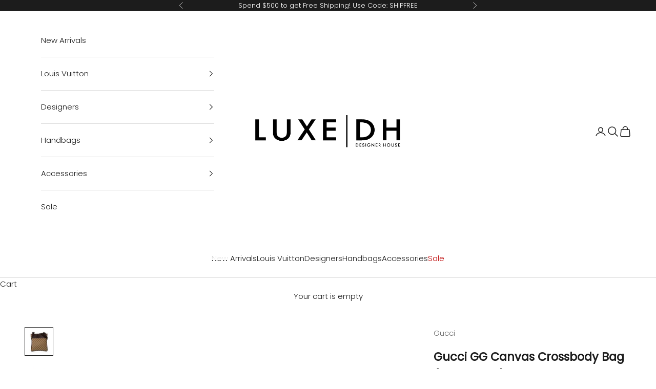

--- FILE ---
content_type: text/javascript; charset=utf-8
request_url: https://www.luxedh.com/products/gucci-gg-canvas-crossbody-bag-shg-31457.js
body_size: 1146
content:
{"id":6623835324488,"title":"Gucci GG Canvas Crossbody Bag (SHG-31457)","handle":"gucci-gg-canvas-crossbody-bag-shg-31457","description":"The Italian fashion house of Gucci continues to reinterpret its rich heritage under current Creative Director Alessandro Michele (2015). Maintaining a balance between historical reference and contemporary eclectic flare, the brand’s signature “double g” remains iconic. Gucci has been recognized as a worldwide leader in the luxury goods market for 90 years.","published_at":"2022-05-23T17:01:03-05:00","created_at":"2022-05-23T16:55:15-05:00","vendor":"Gucci","type":"Handbags","tags":["Color:Brown","Condition Quality:Fair","Descriptive Color:Brown","Height:10.000 INCH","Length:9.250 INCH","Material:Canvas","New Arrivals","Product Category:Crossbody Bags","Product Style:Crossbody Bags\/Shoulder Bags","SKU:SHG-31457","Width:0.500 INCH"],"price":93500,"price_min":93500,"price_max":93500,"available":false,"price_varies":false,"compare_at_price":null,"compare_at_price_min":0,"compare_at_price_max":0,"compare_at_price_varies":false,"variants":[{"id":39475288735816,"title":"Default Title","option1":"Default Title","option2":null,"option3":null,"sku":"171230","requires_shipping":true,"taxable":true,"featured_image":null,"available":false,"name":"Gucci GG Canvas Crossbody Bag (SHG-31457)","public_title":null,"options":["Default Title"],"price":93500,"weight":0,"compare_at_price":null,"inventory_quantity":0,"inventory_management":"shopify","inventory_policy":"deny","barcode":"","quantity_rule":{"min":1,"max":null,"increment":1},"quantity_price_breaks":[],"requires_selling_plan":false,"selling_plan_allocations":[]}],"images":["\/\/cdn.shopify.com\/s\/files\/1\/0066\/5272\/products\/Gucci-GG-Canvas-Crossbody-Bag_171230_front_0_parent.jpg?v=1653343248","\/\/cdn.shopify.com\/s\/files\/1\/0066\/5272\/products\/Gucci-GG-Canvas-Crossbody-Bag_171230_right_angle_0_parent.jpg?v=1653343248","\/\/cdn.shopify.com\/s\/files\/1\/0066\/5272\/products\/Gucci-GG-Canvas-Crossbody-Bag_171230_back_0_parent.jpg?v=1653343248","\/\/cdn.shopify.com\/s\/files\/1\/0066\/5272\/products\/Gucci-GG-Canvas-Crossbody-Bag_171230_bottom_0_parent.jpg?v=1653343248","\/\/cdn.shopify.com\/s\/files\/1\/0066\/5272\/products\/Gucci-GG-Canvas-Crossbody-Bag_171230_interior_1_0_parent.jpg?v=1653343248","\/\/cdn.shopify.com\/s\/files\/1\/0066\/5272\/products\/Gucci-GG-Canvas-Crossbody-Bag_171230_label_1_0_parent.jpg?v=1653343248"],"featured_image":"\/\/cdn.shopify.com\/s\/files\/1\/0066\/5272\/products\/Gucci-GG-Canvas-Crossbody-Bag_171230_front_0_parent.jpg?v=1653343248","options":[{"name":"Title","position":1,"values":["Default Title"]}],"url":"\/products\/gucci-gg-canvas-crossbody-bag-shg-31457","media":[{"alt":null,"id":21095610515528,"position":1,"preview_image":{"aspect_ratio":1.0,"height":2000,"width":2000,"src":"https:\/\/cdn.shopify.com\/s\/files\/1\/0066\/5272\/products\/Gucci-GG-Canvas-Crossbody-Bag_171230_front_0_parent.jpg?v=1653343248"},"aspect_ratio":1.0,"height":2000,"media_type":"image","src":"https:\/\/cdn.shopify.com\/s\/files\/1\/0066\/5272\/products\/Gucci-GG-Canvas-Crossbody-Bag_171230_front_0_parent.jpg?v=1653343248","width":2000},{"alt":null,"id":21095610777672,"position":2,"preview_image":{"aspect_ratio":1.0,"height":2000,"width":2000,"src":"https:\/\/cdn.shopify.com\/s\/files\/1\/0066\/5272\/products\/Gucci-GG-Canvas-Crossbody-Bag_171230_right_angle_0_parent.jpg?v=1653343248"},"aspect_ratio":1.0,"height":2000,"media_type":"image","src":"https:\/\/cdn.shopify.com\/s\/files\/1\/0066\/5272\/products\/Gucci-GG-Canvas-Crossbody-Bag_171230_right_angle_0_parent.jpg?v=1653343248","width":2000},{"alt":null,"id":21095611105352,"position":3,"preview_image":{"aspect_ratio":1.0,"height":2000,"width":2000,"src":"https:\/\/cdn.shopify.com\/s\/files\/1\/0066\/5272\/products\/Gucci-GG-Canvas-Crossbody-Bag_171230_back_0_parent.jpg?v=1653343248"},"aspect_ratio":1.0,"height":2000,"media_type":"image","src":"https:\/\/cdn.shopify.com\/s\/files\/1\/0066\/5272\/products\/Gucci-GG-Canvas-Crossbody-Bag_171230_back_0_parent.jpg?v=1653343248","width":2000},{"alt":null,"id":21095611236424,"position":4,"preview_image":{"aspect_ratio":1.0,"height":2000,"width":2000,"src":"https:\/\/cdn.shopify.com\/s\/files\/1\/0066\/5272\/products\/Gucci-GG-Canvas-Crossbody-Bag_171230_bottom_0_parent.jpg?v=1653343248"},"aspect_ratio":1.0,"height":2000,"media_type":"image","src":"https:\/\/cdn.shopify.com\/s\/files\/1\/0066\/5272\/products\/Gucci-GG-Canvas-Crossbody-Bag_171230_bottom_0_parent.jpg?v=1653343248","width":2000},{"alt":null,"id":21095611629640,"position":5,"preview_image":{"aspect_ratio":1.0,"height":2000,"width":2000,"src":"https:\/\/cdn.shopify.com\/s\/files\/1\/0066\/5272\/products\/Gucci-GG-Canvas-Crossbody-Bag_171230_interior_1_0_parent.jpg?v=1653343248"},"aspect_ratio":1.0,"height":2000,"media_type":"image","src":"https:\/\/cdn.shopify.com\/s\/files\/1\/0066\/5272\/products\/Gucci-GG-Canvas-Crossbody-Bag_171230_interior_1_0_parent.jpg?v=1653343248","width":2000},{"alt":null,"id":21095611727944,"position":6,"preview_image":{"aspect_ratio":1.0,"height":2000,"width":2000,"src":"https:\/\/cdn.shopify.com\/s\/files\/1\/0066\/5272\/products\/Gucci-GG-Canvas-Crossbody-Bag_171230_label_1_0_parent.jpg?v=1653343248"},"aspect_ratio":1.0,"height":2000,"media_type":"image","src":"https:\/\/cdn.shopify.com\/s\/files\/1\/0066\/5272\/products\/Gucci-GG-Canvas-Crossbody-Bag_171230_label_1_0_parent.jpg?v=1653343248","width":2000}],"requires_selling_plan":false,"selling_plan_groups":[]}